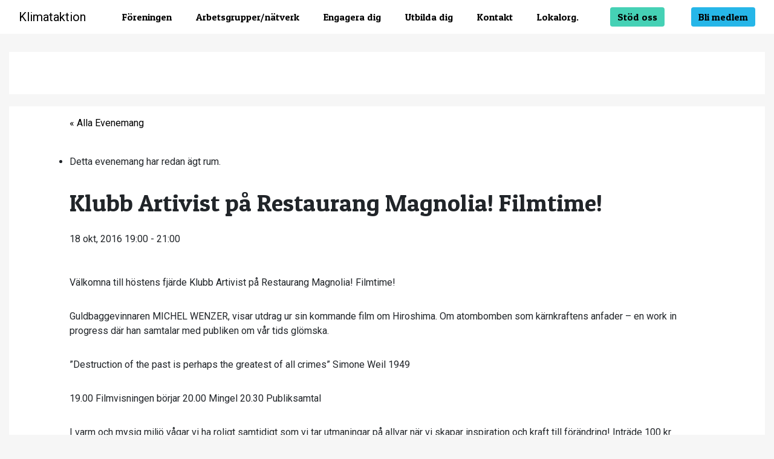

--- FILE ---
content_type: text/html; charset=UTF-8
request_url: https://klimataktion.se/event/klubb-artivist-pa-restaurang-magnolia-filmtime/
body_size: 16365
content:
<!DOCTYPE html>
<html lang="sv-SE" xmlns:fb="https://www.facebook.com/2008/fbml" xmlns:addthis="https://www.addthis.com/help/api-spec" >
<head>
	<meta charset="UTF-8">
	<meta name="viewport" content="width=device-width, initial-scale=1, shrink-to-fit=no">
	<link rel="profile" href="http://gmpg.org/xfn/11">
	<link rel='stylesheet' id='tribe-events-views-v2-bootstrap-datepicker-styles-css' href='https://klimataktion.se/wp-content/plugins/the-events-calendar/vendor/bootstrap-datepicker/css/bootstrap-datepicker.standalone.min.css?ver=6.15.11' type='text/css' media='all' />
<link rel='stylesheet' id='tec-variables-skeleton-css' href='https://klimataktion.se/wp-content/plugins/the-events-calendar/common/build/css/variables-skeleton.css?ver=6.9.10' type='text/css' media='all' />
<link rel='stylesheet' id='tribe-common-skeleton-style-css' href='https://klimataktion.se/wp-content/plugins/the-events-calendar/common/build/css/common-skeleton.css?ver=6.9.10' type='text/css' media='all' />
<link rel='stylesheet' id='tribe-tooltipster-css-css' href='https://klimataktion.se/wp-content/plugins/the-events-calendar/common/vendor/tooltipster/tooltipster.bundle.min.css?ver=6.9.10' type='text/css' media='all' />
<link rel='stylesheet' id='tribe-events-views-v2-skeleton-css' href='https://klimataktion.se/wp-content/plugins/the-events-calendar/build/css/views-skeleton.css?ver=6.15.11' type='text/css' media='all' />
<meta name='robots' content='index, follow, max-image-preview:large, max-snippet:-1, max-video-preview:-1' />
	<style>img:is([sizes="auto" i], [sizes^="auto," i]) { contain-intrinsic-size: 3000px 1500px }</style>
	
	<!-- This site is optimized with the Yoast SEO plugin v26.1.1 - https://yoast.com/wordpress/plugins/seo/ -->
	<title>Klubb Artivist på Restaurang Magnolia! Filmtime! - Klimataktion</title>
	<link rel="canonical" href="https://klimataktion.se/event/klubb-artivist-pa-restaurang-magnolia-filmtime/" />
	<meta property="og:locale" content="sv_SE" />
	<meta property="og:type" content="article" />
	<meta property="og:title" content="Klubb Artivist på Restaurang Magnolia! Filmtime! - Klimataktion" />
	<meta property="og:description" content="Välkomna till höstens fjärde Klubb Artivist på Restaurang Magnolia! Filmtime! Guldbaggevinnaren MICHEL WENZER, visar utdrag ur sin kommande film om Hiroshima. Om atombomben som kärnkraftens anfader – en work in [...]Läs mer" />
	<meta property="og:url" content="https://klimataktion.se/event/klubb-artivist-pa-restaurang-magnolia-filmtime/" />
	<meta property="og:site_name" content="Klimataktion" />
	<meta property="article:modified_time" content="2016-10-19T10:39:22+00:00" />
	<meta name="twitter:card" content="summary_large_image" />
	<meta name="twitter:label1" content="Beräknad lästid" />
	<meta name="twitter:data1" content="1 minut" />
	<script type="application/ld+json" class="yoast-schema-graph">{"@context":"https://schema.org","@graph":[{"@type":"WebPage","@id":"https://klimataktion.se/event/klubb-artivist-pa-restaurang-magnolia-filmtime/","url":"https://klimataktion.se/event/klubb-artivist-pa-restaurang-magnolia-filmtime/","name":"Klubb Artivist på Restaurang Magnolia! Filmtime! - Klimataktion","isPartOf":{"@id":"https://klimataktion.se/#website"},"datePublished":"2016-10-14T13:00:11+00:00","dateModified":"2016-10-19T10:39:22+00:00","breadcrumb":{"@id":"https://klimataktion.se/event/klubb-artivist-pa-restaurang-magnolia-filmtime/#breadcrumb"},"inLanguage":"sv-SE","potentialAction":[{"@type":"ReadAction","target":["https://klimataktion.se/event/klubb-artivist-pa-restaurang-magnolia-filmtime/"]}]},{"@type":"BreadcrumbList","@id":"https://klimataktion.se/event/klubb-artivist-pa-restaurang-magnolia-filmtime/#breadcrumb","itemListElement":[{"@type":"ListItem","position":1,"name":"Hem","item":"https://klimataktion.se/"},{"@type":"ListItem","position":2,"name":"Evenemang","item":"https://klimataktion.se/events/"},{"@type":"ListItem","position":3,"name":"Klubb Artivist på Restaurang Magnolia! Filmtime!"}]},{"@type":"WebSite","@id":"https://klimataktion.se/#website","url":"https://klimataktion.se/","name":"Klimataktion","description":"En folkrörelse för klimatet","publisher":{"@id":"https://klimataktion.se/#organization"},"potentialAction":[{"@type":"SearchAction","target":{"@type":"EntryPoint","urlTemplate":"https://klimataktion.se/?s={search_term_string}"},"query-input":{"@type":"PropertyValueSpecification","valueRequired":true,"valueName":"search_term_string"}}],"inLanguage":"sv-SE"},{"@type":"Organization","@id":"https://klimataktion.se/#organization","name":"Klimataktion","url":"https://klimataktion.se/","logo":{"@type":"ImageObject","inLanguage":"sv-SE","@id":"https://klimataktion.se/#/schema/logo/image/","url":"","contentUrl":"","caption":"Klimataktion"},"image":{"@id":"https://klimataktion.se/#/schema/logo/image/"}},{"@type":"Event","name":"Klubb Artivist på Restaurang Magnolia! Filmtime!","description":"<div class=\"at-above-post addthis_tool\" data-url=\"https://klimataktion.se/event/klubb-artivist-pa-restaurang-magnolia-filmtime/\"></div>Välkomna till höstens fjärde Klubb Artivist på Restaurang Magnolia! Filmtime! Guldbaggevinnaren MICHEL WENZER, visar utdrag ur sin kommande film om Hiroshima. Om atombomben som kärnkraftens anfader – en work in [...]<p><a class=\"btn btn-secondary understrap-read-more-link\" href=\"https://klimataktion.se/event/klubb-artivist-pa-restaurang-magnolia-filmtime/\">Läs mer</a></p><!-- AddThis Advanced Settings above via filter on wp_trim_excerpt --><!-- AddThis Advanced Settings below via filter on wp_trim_excerpt --><!-- AddThis Advanced Settings generic via filter on wp_trim_excerpt --><!-- AddThis Share Buttons above via filter on wp_trim_excerpt --><!-- AddThis Share Buttons below via filter on wp_trim_excerpt --><div class=\"at-below-post addthis_tool\" data-url=\"https://klimataktion.se/event/klubb-artivist-pa-restaurang-magnolia-filmtime/\"></div><!-- AddThis Share Buttons generic via filter on wp_trim_excerpt -->","url":"https://klimataktion.se/event/klubb-artivist-pa-restaurang-magnolia-filmtime/","eventAttendanceMode":"https://schema.org/OfflineEventAttendanceMode","eventStatus":"https://schema.org/EventScheduled","startDate":"2016-10-18T19:00:00+02:00","endDate":"2016-10-18T21:00:00+02:00","location":{"@type":"Place","name":"Magnolian restaurang","description":"<div class=\"at-above-post addthis_tool\" data-url=\"https://klimataktion.se/event/klubb-artivist-pa-restaurang-magnolia-filmtime/\"></div> [...]<p><a class=\"btn btn-secondary understrap-read-more-link\" href=\"https://klimataktion.se/event/klubb-artivist-pa-restaurang-magnolia-filmtime/\">Läs mer</a></p><!-- AddThis Advanced Settings above via filter on wp_trim_excerpt --><!-- AddThis Advanced Settings below via filter on wp_trim_excerpt --><!-- AddThis Advanced Settings generic via filter on wp_trim_excerpt --><!-- AddThis Share Buttons above via filter on wp_trim_excerpt --><!-- AddThis Share Buttons below via filter on wp_trim_excerpt --><div class=\"at-below-post addthis_tool\" data-url=\"https://klimataktion.se/event/klubb-artivist-pa-restaurang-magnolia-filmtime/\"></div><!-- AddThis Share Buttons generic via filter on wp_trim_excerpt -->","url":"","address":{"@type":"PostalAddress","streetAddress":"Blecktornsgränd 9","addressLocality":"Stockholm","addressCountry":"Sverige"},"telephone":"","sameAs":""},"organizer":{"@type":"Person","name":"Klimataktion","description":"<div class=\"at-above-post addthis_tool\" data-url=\"https://klimataktion.se/event/klubb-artivist-pa-restaurang-magnolia-filmtime/\"></div> [...]<p><a class=\"btn btn-secondary understrap-read-more-link\" href=\"https://klimataktion.se/event/klubb-artivist-pa-restaurang-magnolia-filmtime/\">Läs mer</a></p><!-- AddThis Advanced Settings above via filter on wp_trim_excerpt --><!-- AddThis Advanced Settings below via filter on wp_trim_excerpt --><!-- AddThis Advanced Settings generic via filter on wp_trim_excerpt --><!-- AddThis Share Buttons above via filter on wp_trim_excerpt --><!-- AddThis Share Buttons below via filter on wp_trim_excerpt --><div class=\"at-below-post addthis_tool\" data-url=\"https://klimataktion.se/event/klubb-artivist-pa-restaurang-magnolia-filmtime/\"></div><!-- AddThis Share Buttons generic via filter on wp_trim_excerpt -->","url":"","telephone":"","email":""},"@id":"https://klimataktion.se/event/klubb-artivist-pa-restaurang-magnolia-filmtime/#event","mainEntityOfPage":{"@id":"https://klimataktion.se/event/klubb-artivist-pa-restaurang-magnolia-filmtime/"}}]}</script>
	<!-- / Yoast SEO plugin. -->


<link rel='dns-prefetch' href='//s7.addthis.com' />
<link rel='dns-prefetch' href='//fonts.googleapis.com' />
<link rel="alternate" type="application/rss+xml" title="Klimataktion &raquo; Webbflöde" href="https://klimataktion.se/feed/" />
<link rel="alternate" type="application/rss+xml" title="Klimataktion &raquo; Kommentarsflöde" href="https://klimataktion.se/comments/feed/" />
<link rel="alternate" type="text/calendar" title="Klimataktion &raquo; iCal-flöde" href="https://klimataktion.se/events/?ical=1" />
<link rel="alternate" type="application/rss+xml" title="Klimataktion &raquo; Kommentarsflöde för Klubb Artivist på Restaurang Magnolia! Filmtime!" href="https://klimataktion.se/event/klubb-artivist-pa-restaurang-magnolia-filmtime/feed/" />
<script type="text/javascript">
/* <![CDATA[ */
window._wpemojiSettings = {"baseUrl":"https:\/\/s.w.org\/images\/core\/emoji\/16.0.1\/72x72\/","ext":".png","svgUrl":"https:\/\/s.w.org\/images\/core\/emoji\/16.0.1\/svg\/","svgExt":".svg","source":{"concatemoji":"https:\/\/klimataktion.se\/wp-includes\/js\/wp-emoji-release.min.js?ver=6.8.3"}};
/*! This file is auto-generated */
!function(s,n){var o,i,e;function c(e){try{var t={supportTests:e,timestamp:(new Date).valueOf()};sessionStorage.setItem(o,JSON.stringify(t))}catch(e){}}function p(e,t,n){e.clearRect(0,0,e.canvas.width,e.canvas.height),e.fillText(t,0,0);var t=new Uint32Array(e.getImageData(0,0,e.canvas.width,e.canvas.height).data),a=(e.clearRect(0,0,e.canvas.width,e.canvas.height),e.fillText(n,0,0),new Uint32Array(e.getImageData(0,0,e.canvas.width,e.canvas.height).data));return t.every(function(e,t){return e===a[t]})}function u(e,t){e.clearRect(0,0,e.canvas.width,e.canvas.height),e.fillText(t,0,0);for(var n=e.getImageData(16,16,1,1),a=0;a<n.data.length;a++)if(0!==n.data[a])return!1;return!0}function f(e,t,n,a){switch(t){case"flag":return n(e,"\ud83c\udff3\ufe0f\u200d\u26a7\ufe0f","\ud83c\udff3\ufe0f\u200b\u26a7\ufe0f")?!1:!n(e,"\ud83c\udde8\ud83c\uddf6","\ud83c\udde8\u200b\ud83c\uddf6")&&!n(e,"\ud83c\udff4\udb40\udc67\udb40\udc62\udb40\udc65\udb40\udc6e\udb40\udc67\udb40\udc7f","\ud83c\udff4\u200b\udb40\udc67\u200b\udb40\udc62\u200b\udb40\udc65\u200b\udb40\udc6e\u200b\udb40\udc67\u200b\udb40\udc7f");case"emoji":return!a(e,"\ud83e\udedf")}return!1}function g(e,t,n,a){var r="undefined"!=typeof WorkerGlobalScope&&self instanceof WorkerGlobalScope?new OffscreenCanvas(300,150):s.createElement("canvas"),o=r.getContext("2d",{willReadFrequently:!0}),i=(o.textBaseline="top",o.font="600 32px Arial",{});return e.forEach(function(e){i[e]=t(o,e,n,a)}),i}function t(e){var t=s.createElement("script");t.src=e,t.defer=!0,s.head.appendChild(t)}"undefined"!=typeof Promise&&(o="wpEmojiSettingsSupports",i=["flag","emoji"],n.supports={everything:!0,everythingExceptFlag:!0},e=new Promise(function(e){s.addEventListener("DOMContentLoaded",e,{once:!0})}),new Promise(function(t){var n=function(){try{var e=JSON.parse(sessionStorage.getItem(o));if("object"==typeof e&&"number"==typeof e.timestamp&&(new Date).valueOf()<e.timestamp+604800&&"object"==typeof e.supportTests)return e.supportTests}catch(e){}return null}();if(!n){if("undefined"!=typeof Worker&&"undefined"!=typeof OffscreenCanvas&&"undefined"!=typeof URL&&URL.createObjectURL&&"undefined"!=typeof Blob)try{var e="postMessage("+g.toString()+"("+[JSON.stringify(i),f.toString(),p.toString(),u.toString()].join(",")+"));",a=new Blob([e],{type:"text/javascript"}),r=new Worker(URL.createObjectURL(a),{name:"wpTestEmojiSupports"});return void(r.onmessage=function(e){c(n=e.data),r.terminate(),t(n)})}catch(e){}c(n=g(i,f,p,u))}t(n)}).then(function(e){for(var t in e)n.supports[t]=e[t],n.supports.everything=n.supports.everything&&n.supports[t],"flag"!==t&&(n.supports.everythingExceptFlag=n.supports.everythingExceptFlag&&n.supports[t]);n.supports.everythingExceptFlag=n.supports.everythingExceptFlag&&!n.supports.flag,n.DOMReady=!1,n.readyCallback=function(){n.DOMReady=!0}}).then(function(){return e}).then(function(){var e;n.supports.everything||(n.readyCallback(),(e=n.source||{}).concatemoji?t(e.concatemoji):e.wpemoji&&e.twemoji&&(t(e.twemoji),t(e.wpemoji)))}))}((window,document),window._wpemojiSettings);
/* ]]> */
</script>
<link rel='stylesheet' id='tribe-events-v2-single-skeleton-css' href='https://klimataktion.se/wp-content/plugins/the-events-calendar/build/css/tribe-events-single-skeleton.css?ver=6.15.11' type='text/css' media='all' />
<style id='wp-emoji-styles-inline-css' type='text/css'>

	img.wp-smiley, img.emoji {
		display: inline !important;
		border: none !important;
		box-shadow: none !important;
		height: 1em !important;
		width: 1em !important;
		margin: 0 0.07em !important;
		vertical-align: -0.1em !important;
		background: none !important;
		padding: 0 !important;
	}
</style>
<link rel='stylesheet' id='wp-block-library-css' href='https://klimataktion.se/wp-includes/css/dist/block-library/style.min.css?ver=6.8.3' type='text/css' media='all' />
<style id='classic-theme-styles-inline-css' type='text/css'>
/*! This file is auto-generated */
.wp-block-button__link{color:#fff;background-color:#32373c;border-radius:9999px;box-shadow:none;text-decoration:none;padding:calc(.667em + 2px) calc(1.333em + 2px);font-size:1.125em}.wp-block-file__button{background:#32373c;color:#fff;text-decoration:none}
</style>
<style id='global-styles-inline-css' type='text/css'>
:root{--wp--preset--aspect-ratio--square: 1;--wp--preset--aspect-ratio--4-3: 4/3;--wp--preset--aspect-ratio--3-4: 3/4;--wp--preset--aspect-ratio--3-2: 3/2;--wp--preset--aspect-ratio--2-3: 2/3;--wp--preset--aspect-ratio--16-9: 16/9;--wp--preset--aspect-ratio--9-16: 9/16;--wp--preset--color--black: #000000;--wp--preset--color--cyan-bluish-gray: #abb8c3;--wp--preset--color--white: #ffffff;--wp--preset--color--pale-pink: #f78da7;--wp--preset--color--vivid-red: #cf2e2e;--wp--preset--color--luminous-vivid-orange: #ff6900;--wp--preset--color--luminous-vivid-amber: #fcb900;--wp--preset--color--light-green-cyan: #7bdcb5;--wp--preset--color--vivid-green-cyan: #00d084;--wp--preset--color--pale-cyan-blue: #8ed1fc;--wp--preset--color--vivid-cyan-blue: #0693e3;--wp--preset--color--vivid-purple: #9b51e0;--wp--preset--gradient--vivid-cyan-blue-to-vivid-purple: linear-gradient(135deg,rgba(6,147,227,1) 0%,rgb(155,81,224) 100%);--wp--preset--gradient--light-green-cyan-to-vivid-green-cyan: linear-gradient(135deg,rgb(122,220,180) 0%,rgb(0,208,130) 100%);--wp--preset--gradient--luminous-vivid-amber-to-luminous-vivid-orange: linear-gradient(135deg,rgba(252,185,0,1) 0%,rgba(255,105,0,1) 100%);--wp--preset--gradient--luminous-vivid-orange-to-vivid-red: linear-gradient(135deg,rgba(255,105,0,1) 0%,rgb(207,46,46) 100%);--wp--preset--gradient--very-light-gray-to-cyan-bluish-gray: linear-gradient(135deg,rgb(238,238,238) 0%,rgb(169,184,195) 100%);--wp--preset--gradient--cool-to-warm-spectrum: linear-gradient(135deg,rgb(74,234,220) 0%,rgb(151,120,209) 20%,rgb(207,42,186) 40%,rgb(238,44,130) 60%,rgb(251,105,98) 80%,rgb(254,248,76) 100%);--wp--preset--gradient--blush-light-purple: linear-gradient(135deg,rgb(255,206,236) 0%,rgb(152,150,240) 100%);--wp--preset--gradient--blush-bordeaux: linear-gradient(135deg,rgb(254,205,165) 0%,rgb(254,45,45) 50%,rgb(107,0,62) 100%);--wp--preset--gradient--luminous-dusk: linear-gradient(135deg,rgb(255,203,112) 0%,rgb(199,81,192) 50%,rgb(65,88,208) 100%);--wp--preset--gradient--pale-ocean: linear-gradient(135deg,rgb(255,245,203) 0%,rgb(182,227,212) 50%,rgb(51,167,181) 100%);--wp--preset--gradient--electric-grass: linear-gradient(135deg,rgb(202,248,128) 0%,rgb(113,206,126) 100%);--wp--preset--gradient--midnight: linear-gradient(135deg,rgb(2,3,129) 0%,rgb(40,116,252) 100%);--wp--preset--font-size--small: 13px;--wp--preset--font-size--medium: 20px;--wp--preset--font-size--large: 36px;--wp--preset--font-size--x-large: 42px;--wp--preset--spacing--20: 0.44rem;--wp--preset--spacing--30: 0.67rem;--wp--preset--spacing--40: 1rem;--wp--preset--spacing--50: 1.5rem;--wp--preset--spacing--60: 2.25rem;--wp--preset--spacing--70: 3.38rem;--wp--preset--spacing--80: 5.06rem;--wp--preset--shadow--natural: 6px 6px 9px rgba(0, 0, 0, 0.2);--wp--preset--shadow--deep: 12px 12px 50px rgba(0, 0, 0, 0.4);--wp--preset--shadow--sharp: 6px 6px 0px rgba(0, 0, 0, 0.2);--wp--preset--shadow--outlined: 6px 6px 0px -3px rgba(255, 255, 255, 1), 6px 6px rgba(0, 0, 0, 1);--wp--preset--shadow--crisp: 6px 6px 0px rgba(0, 0, 0, 1);}:where(.is-layout-flex){gap: 0.5em;}:where(.is-layout-grid){gap: 0.5em;}body .is-layout-flex{display: flex;}.is-layout-flex{flex-wrap: wrap;align-items: center;}.is-layout-flex > :is(*, div){margin: 0;}body .is-layout-grid{display: grid;}.is-layout-grid > :is(*, div){margin: 0;}:where(.wp-block-columns.is-layout-flex){gap: 2em;}:where(.wp-block-columns.is-layout-grid){gap: 2em;}:where(.wp-block-post-template.is-layout-flex){gap: 1.25em;}:where(.wp-block-post-template.is-layout-grid){gap: 1.25em;}.has-black-color{color: var(--wp--preset--color--black) !important;}.has-cyan-bluish-gray-color{color: var(--wp--preset--color--cyan-bluish-gray) !important;}.has-white-color{color: var(--wp--preset--color--white) !important;}.has-pale-pink-color{color: var(--wp--preset--color--pale-pink) !important;}.has-vivid-red-color{color: var(--wp--preset--color--vivid-red) !important;}.has-luminous-vivid-orange-color{color: var(--wp--preset--color--luminous-vivid-orange) !important;}.has-luminous-vivid-amber-color{color: var(--wp--preset--color--luminous-vivid-amber) !important;}.has-light-green-cyan-color{color: var(--wp--preset--color--light-green-cyan) !important;}.has-vivid-green-cyan-color{color: var(--wp--preset--color--vivid-green-cyan) !important;}.has-pale-cyan-blue-color{color: var(--wp--preset--color--pale-cyan-blue) !important;}.has-vivid-cyan-blue-color{color: var(--wp--preset--color--vivid-cyan-blue) !important;}.has-vivid-purple-color{color: var(--wp--preset--color--vivid-purple) !important;}.has-black-background-color{background-color: var(--wp--preset--color--black) !important;}.has-cyan-bluish-gray-background-color{background-color: var(--wp--preset--color--cyan-bluish-gray) !important;}.has-white-background-color{background-color: var(--wp--preset--color--white) !important;}.has-pale-pink-background-color{background-color: var(--wp--preset--color--pale-pink) !important;}.has-vivid-red-background-color{background-color: var(--wp--preset--color--vivid-red) !important;}.has-luminous-vivid-orange-background-color{background-color: var(--wp--preset--color--luminous-vivid-orange) !important;}.has-luminous-vivid-amber-background-color{background-color: var(--wp--preset--color--luminous-vivid-amber) !important;}.has-light-green-cyan-background-color{background-color: var(--wp--preset--color--light-green-cyan) !important;}.has-vivid-green-cyan-background-color{background-color: var(--wp--preset--color--vivid-green-cyan) !important;}.has-pale-cyan-blue-background-color{background-color: var(--wp--preset--color--pale-cyan-blue) !important;}.has-vivid-cyan-blue-background-color{background-color: var(--wp--preset--color--vivid-cyan-blue) !important;}.has-vivid-purple-background-color{background-color: var(--wp--preset--color--vivid-purple) !important;}.has-black-border-color{border-color: var(--wp--preset--color--black) !important;}.has-cyan-bluish-gray-border-color{border-color: var(--wp--preset--color--cyan-bluish-gray) !important;}.has-white-border-color{border-color: var(--wp--preset--color--white) !important;}.has-pale-pink-border-color{border-color: var(--wp--preset--color--pale-pink) !important;}.has-vivid-red-border-color{border-color: var(--wp--preset--color--vivid-red) !important;}.has-luminous-vivid-orange-border-color{border-color: var(--wp--preset--color--luminous-vivid-orange) !important;}.has-luminous-vivid-amber-border-color{border-color: var(--wp--preset--color--luminous-vivid-amber) !important;}.has-light-green-cyan-border-color{border-color: var(--wp--preset--color--light-green-cyan) !important;}.has-vivid-green-cyan-border-color{border-color: var(--wp--preset--color--vivid-green-cyan) !important;}.has-pale-cyan-blue-border-color{border-color: var(--wp--preset--color--pale-cyan-blue) !important;}.has-vivid-cyan-blue-border-color{border-color: var(--wp--preset--color--vivid-cyan-blue) !important;}.has-vivid-purple-border-color{border-color: var(--wp--preset--color--vivid-purple) !important;}.has-vivid-cyan-blue-to-vivid-purple-gradient-background{background: var(--wp--preset--gradient--vivid-cyan-blue-to-vivid-purple) !important;}.has-light-green-cyan-to-vivid-green-cyan-gradient-background{background: var(--wp--preset--gradient--light-green-cyan-to-vivid-green-cyan) !important;}.has-luminous-vivid-amber-to-luminous-vivid-orange-gradient-background{background: var(--wp--preset--gradient--luminous-vivid-amber-to-luminous-vivid-orange) !important;}.has-luminous-vivid-orange-to-vivid-red-gradient-background{background: var(--wp--preset--gradient--luminous-vivid-orange-to-vivid-red) !important;}.has-very-light-gray-to-cyan-bluish-gray-gradient-background{background: var(--wp--preset--gradient--very-light-gray-to-cyan-bluish-gray) !important;}.has-cool-to-warm-spectrum-gradient-background{background: var(--wp--preset--gradient--cool-to-warm-spectrum) !important;}.has-blush-light-purple-gradient-background{background: var(--wp--preset--gradient--blush-light-purple) !important;}.has-blush-bordeaux-gradient-background{background: var(--wp--preset--gradient--blush-bordeaux) !important;}.has-luminous-dusk-gradient-background{background: var(--wp--preset--gradient--luminous-dusk) !important;}.has-pale-ocean-gradient-background{background: var(--wp--preset--gradient--pale-ocean) !important;}.has-electric-grass-gradient-background{background: var(--wp--preset--gradient--electric-grass) !important;}.has-midnight-gradient-background{background: var(--wp--preset--gradient--midnight) !important;}.has-small-font-size{font-size: var(--wp--preset--font-size--small) !important;}.has-medium-font-size{font-size: var(--wp--preset--font-size--medium) !important;}.has-large-font-size{font-size: var(--wp--preset--font-size--large) !important;}.has-x-large-font-size{font-size: var(--wp--preset--font-size--x-large) !important;}
:where(.wp-block-post-template.is-layout-flex){gap: 1.25em;}:where(.wp-block-post-template.is-layout-grid){gap: 1.25em;}
:where(.wp-block-columns.is-layout-flex){gap: 2em;}:where(.wp-block-columns.is-layout-grid){gap: 2em;}
:root :where(.wp-block-pullquote){font-size: 1.5em;line-height: 1.6;}
</style>
<link rel='stylesheet' id='understrap-fonts-css' href='https://fonts.googleapis.com/css?family=Patua+One%7CRoboto%3A400%2C700&#038;ver=6.8.3' type='text/css' media='all' />
<link rel='stylesheet' id='understrap-styles-css' href='https://klimataktion.se/wp-content/themes/klimataktion/css/theme.min.css?ver=0.9.1.1656928398' type='text/css' media='all' />
<link rel='stylesheet' id='addthis_all_pages-css' href='https://klimataktion.se/wp-content/plugins/addthis/frontend/build/addthis_wordpress_public.min.css?ver=6.8.3' type='text/css' media='all' />
<script type="text/javascript" src="https://klimataktion.se/wp-includes/js/jquery/jquery.min.js?ver=3.7.1" id="jquery-core-js"></script>
<script type="text/javascript" src="https://klimataktion.se/wp-includes/js/jquery/jquery-migrate.min.js?ver=3.4.1" id="jquery-migrate-js"></script>
<script type="text/javascript" src="https://klimataktion.se/wp-content/plugins/the-events-calendar/common/build/js/tribe-common.js?ver=9c44e11f3503a33e9540" id="tribe-common-js"></script>
<script type="text/javascript" src="https://klimataktion.se/wp-content/plugins/the-events-calendar/build/js/views/breakpoints.js?ver=4208de2df2852e0b91ec" id="tribe-events-views-v2-breakpoints-js"></script>
<script type="text/javascript" src="https://klimataktion.se/wp-content/themes/klimataktion/js/custom.js?ver=6.8.3" id="custom-js"></script>
<link rel="https://api.w.org/" href="https://klimataktion.se/wp-json/" /><link rel="alternate" title="JSON" type="application/json" href="https://klimataktion.se/wp-json/wp/v2/tribe_events/12388" /><link rel="EditURI" type="application/rsd+xml" title="RSD" href="https://klimataktion.se/xmlrpc.php?rsd" />
<meta name="generator" content="WordPress 6.8.3" />
<link rel='shortlink' href='https://klimataktion.se/?p=12388' />
<link rel="alternate" title="oEmbed (JSON)" type="application/json+oembed" href="https://klimataktion.se/wp-json/oembed/1.0/embed?url=https%3A%2F%2Fklimataktion.se%2Fevent%2Fklubb-artivist-pa-restaurang-magnolia-filmtime%2F" />
<link rel="alternate" title="oEmbed (XML)" type="text/xml+oembed" href="https://klimataktion.se/wp-json/oembed/1.0/embed?url=https%3A%2F%2Fklimataktion.se%2Fevent%2Fklubb-artivist-pa-restaurang-magnolia-filmtime%2F&#038;format=xml" />
<meta name="tec-api-version" content="v1"><meta name="tec-api-origin" content="https://klimataktion.se"><link rel="alternate" href="https://klimataktion.se/wp-json/tribe/events/v1/events/12388" /><meta name="mobile-web-app-capable" content="yes">
<meta name="apple-mobile-web-app-capable" content="yes">
<meta name="apple-mobile-web-app-title" content="Klimataktion - En folkrörelse för klimatet">
		<style type="text/css" id="wp-custom-css">
			/*
Welcome to Custom CSS!

CSS (Cascading Style Sheets) is a kind of code that tells the browser how
to render a web page. You may delete these comments and get started with
your customizations.

By default, your stylesheet will be loaded after the theme stylesheets,
which means that your rules can take precedence and override the theme CSS
rules. Just write here what you want to change, you don't need to copy all
your theme's stylesheet content.
*/
.single-tribe_events .tribe-events-event-image {
	display: none !important;
}

/*.page a {
	color: #26b6e8;
}

.page-template-ki-page .work-smart .card .card-img-overlay {
    background-color: transparent;
}

.page-template-ki-page .work-smart .card  {
    margin-bottom: 30px;
}

.page-template-ki-page .work-smart .card h3  {
    font-size:1.5rem;
}

.page-template-tip-page .entry-content {
	background-color: #f6f6f6;
	padding: 0;
}

.page-template-tip-page .entry-content .tip-content {
	background-color: #fff;
	/*padding: 0 100px 70px;*/
	/*padding: 0 0 30px;
	margin-bottom: 30px;
}

.page-template-tip-page .entry-content .tip-content p, .page-template-tip-page .entry-content .tip-content ul {
 padding-left: 100px;
 padding-right: 100px;
list-style-position: inside;
}


.page-template-tip-page .entry-content .tip-content img {
 padding-left: 100px;
}

@media (max-width: 1199px) {
.page-template-tip-page .entry-content .tip-content img {    		
	padding-left: 0;
	padding-right: 0;
}
}

.tip-previous p, .tip-next p {
  text-align: center;
}

.page-template-tip-page .entry-content .tip-previous a, .page-template-tip-page .entry-content .tip-next a {
	color: #000;
  font-weight: bold;
}

.tip-previous p:before {
	font-family: FontAwesome;
  content: "\f104";
	font-size: 18px;
  font-weight: bold;
  padding-right: 5px;
  padding-left: 5px;
	text-rendering: auto;
  -webkit-font-smoothing: antialiased;
  -moz-osx-font-smoothing: grayscale;
}

.tip-next p:after {
	font-family: FontAwesome;
  content: "\f105";
	font-size: 18px;
  font-weight: bold;
  padding-right: 5px;
  padding-left: 5px;
	text-rendering: auto;
  -webkit-font-smoothing: antialiased;
  -moz-osx-font-smoothing: grayscale;
}*/

@media (min-width: 782px) {
.wp-block-column.tip-next:not(:first-child) {
    /*margin-left: 3em;*/
}
}

.tip-previous a:before {
	font-family: FontAwesome;
  content: "\f104";
	font-size: 18px;
  font-weight: bold;
  padding-right: 5px;
  padding-left: 5px;
	text-rendering: auto;
  -webkit-font-smoothing: antialiased;
  -moz-osx-font-smoothing: grayscale;
}

.tip-next a:after {
	font-family: FontAwesome;
  content: "\f105";
	font-size: 18px;
  font-weight: bold;
  padding-right: 5px;
  padding-left: 5px;
	text-rendering: auto;
  -webkit-font-smoothing: antialiased;
  -moz-osx-font-smoothing: grayscale;
}


.tip-previous p:before {
  content: "";
}

.tip-next p:after {
  content: "";
}

@media (min-width: 1200px) {
	.page-template-tip-page .entry-content .tip-content, .page-template-tip-page .entry-header  {
    padding-left: 160px;
    padding-right: 160px;
}
	
		.page-template-tip-page .entry-content .tip-content {
    padding-left: 160px;
    padding-right: 160px;
}

}

@media (min-width: 768px) and (max-width: 1300px) {

.page-template-ki-page .work-smart .col-lg .card h3.card-title a { 
  font-size: 1.3rem;
}

.page-template-ki-page .work-smart .col-lg {
  padding-right: 8px;
 padding-left: 8px; 
}

.page-template-ki-page .work-smart .col-lg .card {
  margin-bottom: 16px;
}
	
}

.page-template-ki-page #wrapper-hero {
	display: none;
}

h3.tribe-events-widget-events-list__event-title {
	font-family: "Roboto",sans-serif;
	font-weight: bold;
	font-size: 1.2rem;
}

.tribe-common h2.tribe-events-widget-events-list__header-title {
	font-family: "Patua One",cursive;
	font-weight: 500;
	font-size: 1.75rem;
	padding-top: 30px;
	line-height: 1.2;
}

#text-14 {
	line-height: 0;
}

.tribe-common .tribe-events-widget-events-list__event-date-tag, .tribe-common article.tribe-events-widget-events-list__event {
	padding:15px;
	padding-top: 25px; 
  padding-bottom: 25px;
	background-color:#fff;
}

div.tribe-common-g-row.tribe-events-widget-events-list__event-row {
	margin-bottom: 0;
}

.tribe-common header.tribe-events-widget-events-list__header {
	margin-bottom: 2rem;
}

.tribe-common button {
	color: #fff;
	background-color: #000;
	border-color: #000;
  font-weight: 400;
  text-align: center;
	vertical-align: middle;
	user-select: none;
	border: 1px solid transparent;
  padding-top: 0.375rem;
	padding-bottom: 0.375rem;
  padding-right: 0.75rem;
  padding-left: 0.75rem;
  font-size: 1rem;
  line-height: 1.5;
  border-radius: 0.25rem;
  transition: color .15s ease-in-out,background-   color .15s ease-in-out,border-color .15s ease-   in-out,box-shadow .15s ease-in-out;
}

.tribe-events .tribe-common-c-btn.tribe-events-c-search__button {
	height: 100%;
	border-radius: 0;
	margin-left: -1px;
}

.tribe-events .tribe-events-c-view-selector__list-item-text {
    display: none;
}

.page .tribe-events a.tribe-events-c-top-bar__nav-link {
  color: #000;
}

.tribe-events-single .tribe-events-sub-nav {
	padding-left: 0 !important;
}

.tribe-events-nav-previous, .tribe-events-nav-next {    
list-style-type: none;
}

.tribe-events-sub-nav .tribe-events-nav-previous a:before, .tribe-events .tribe-events-c-nav__prev:before {
	font-family: FontAwesome;
 content: "\f104";
font-size: 18px;
 font-weight: bold;
 padding-right: 5px;
  padding-left: 5px;
 text-rendering: auto;
	  -webkit-font-smoothing: antialiased;
  -moz-osx-font-smoothing: grayscale;
}


.tribe-events-single .tribe-events-sub-nav .tribe-events-nav-next a:after, .tribe-events .tribe-events-c-nav__next:after {
	font-family: FontAwesome;
 content: "\f105";
font-size: 18px;
 font-weight: bold;
 padding-right: 5px;
  padding-left: 5px;
 text-rendering: auto;
	  -webkit-font-smoothing: antialiased;
  -moz-osx-font-smoothing: grayscale;
}

.tribe-events .tribe-events-c-nav__next, .tribe-events .tribe-events-c-nav__prev {
	color: #000;
}

.tribe-events .tribe-events-c-top-bar__datepicker-button {
	  color: #000;
	  background: none;    
    border: none;
}

button.tribe-events-c-nav__next {
	 	color: #000;
	  background: none;    
    border: none;
}

.tribe-common--breakpoint-medium.tribe-events .tribe-events-c-top-bar__nav,.tribe-common--breakpoint-medium.tribe-events .tribe-events-c-top-bar__today-button {
 display: none !important;
}

.navbar-expand-lg .navbar-nav>li:nth-child(7)>a {
	background-color: #45d1b5;
	padding: 0.275rem 0.75rem;
  border-radius: 0.25rem;
  margin-top: 0.225rem;
	margin-left: 2.75rem;
}

@media screen and (max-width: 991px) {
	.navbar-expand-lg .navbar-nav>li:nth-child(7) {
    margin-top: 1rem;
    margin-bottom: 10px;
	}
	.navbar-expand-lg .navbar-nav>li:nth-child(7)>a {
    display: inline;
    margin-left: 15px;
}
}





		</style>
		</head>

<body class="wp-singular tribe_events-template-default single single-tribe_events postid-12388 wp-embed-responsive wp-theme-klimataktion tribe-no-js page-template-klimataktion tribe-filter-live metaslider-plugin group-blog events-single tribe-events-style-skeleton">

<div class="site" id="page">

	<!-- ******************* The Navbar Area ******************* -->
	<div id="wrapper-navbar" itemscope itemtype="http://schema.org/WebSite">

		<a class="skip-link sr-only sr-only-focusable" href="#content">Hoppa till innehållet</a>

		<nav class="navbar navbar-expand-lg navbar-light bg-secondary">

					<div class="container">
		
					<!-- Your site title as branding in the menu -->
					
						
							<a class="navbar-brand" rel="home" href="https://klimataktion.se/" title="Klimataktion" itemprop="url">Klimataktion</a>

						

					<!-- end custom logo -->

				<button class="navbar-toggler" type="button" data-toggle="collapse" data-target="#navbarNavDropdown" aria-controls="navbarNavDropdown" aria-expanded="false" aria-label="Toggle navigation">
					<span class="navbar-toggler-icon"></span>
				</button>

				<!-- The WordPress Menu goes here -->
				<div id="navbarNavDropdown" class="collapse navbar-collapse"><ul id="main-menu" class="navbar-nav ml-auto"><li itemscope="itemscope" itemtype="https://www.schema.org/SiteNavigationElement" id="menu-item-15392" class="menu-item menu-item-type-post_type menu-item-object-page menu-item-has-children dropdown menu-item-15392 nav-item"><a title="Föreningen" href="#" data-toggle="dropdown" aria-haspopup="true" aria-expanded="false" class="dropdown-toggle nav-link" id="menu-item-dropdown-15392">Föreningen</a>
<ul class="dropdown-menu" aria-labelledby="menu-item-dropdown-15392" role="menu">
	<li itemscope="itemscope" itemtype="https://www.schema.org/SiteNavigationElement" id="menu-item-15664" class="menu-item menu-item-type-post_type menu-item-object-page menu-item-15664 nav-item"><a title="Vi vill" href="https://klimataktion.se/foreningen/vi-vill/" class="dropdown-item">Vi vill</a></li>
	<li itemscope="itemscope" itemtype="https://www.schema.org/SiteNavigationElement" id="menu-item-18789" class="menu-item menu-item-type-post_type menu-item-object-page menu-item-18789 nav-item"><a title="Plattform" href="https://klimataktion.se/foreningen/plattform/" class="dropdown-item">Plattform</a></li>
	<li itemscope="itemscope" itemtype="https://www.schema.org/SiteNavigationElement" id="menu-item-15394" class="menu-item menu-item-type-post_type menu-item-object-page menu-item-15394 nav-item"><a title="Talespersoner" href="https://klimataktion.se/foreningen/talespersoner/" class="dropdown-item">Talespersoner</a></li>
	<li itemscope="itemscope" itemtype="https://www.schema.org/SiteNavigationElement" id="menu-item-15395" class="menu-item menu-item-type-post_type menu-item-object-page menu-item-15395 nav-item"><a title="Styrelse" href="https://klimataktion.se/foreningen/styrelse/" class="dropdown-item">Styrelse</a></li>
	<li itemscope="itemscope" itemtype="https://www.schema.org/SiteNavigationElement" id="menu-item-15396" class="menu-item menu-item-type-post_type menu-item-object-page menu-item-15396 nav-item"><a title="Årsmöte" href="https://klimataktion.se/foreningen/arsmote/" class="dropdown-item">Årsmöte</a></li>
	<li itemscope="itemscope" itemtype="https://www.schema.org/SiteNavigationElement" id="menu-item-18790" class="menu-item menu-item-type-post_type menu-item-object-page menu-item-18790 nav-item"><a title="Stadgar" href="https://klimataktion.se/foreningen/stadgar/" class="dropdown-item">Stadgar</a></li>
	<li itemscope="itemscope" itemtype="https://www.schema.org/SiteNavigationElement" id="menu-item-15643" class="menu-item menu-item-type-post_type menu-item-object-page menu-item-15643 nav-item"><a title="Vi samarbetar och stödjer" href="https://klimataktion.se/foreningen/samarbetar-och-stodjer/" class="dropdown-item">Vi samarbetar och stödjer</a></li>
	<li itemscope="itemscope" itemtype="https://www.schema.org/SiteNavigationElement" id="menu-item-20095" class="menu-item menu-item-type-post_type menu-item-object-page menu-item-20095 nav-item"><a title="Nyhetsbrev 2013-2021" href="https://klimataktion.se/foreningen/nyhetsbrev/" class="dropdown-item">Nyhetsbrev 2013-2021</a></li>
</ul>
</li>
<li itemscope="itemscope" itemtype="https://www.schema.org/SiteNavigationElement" id="menu-item-15641" class="menu-item menu-item-type-post_type menu-item-object-page menu-item-15641 nav-item"><a title="Arbetsgrupper/nätverk" href="https://klimataktion.se/arbetsgrupper/" class="nav-link">Arbetsgrupper/nätverk</a></li>
<li itemscope="itemscope" itemtype="https://www.schema.org/SiteNavigationElement" id="menu-item-19474" class="menu-item menu-item-type-post_type menu-item-object-page menu-item-19474 nav-item"><a title="Engagera dig" href="https://klimataktion.se/engagera-dig/" class="nav-link">Engagera dig</a></li>
<li itemscope="itemscope" itemtype="https://www.schema.org/SiteNavigationElement" id="menu-item-230" class="menu-item menu-item-type-post_type menu-item-object-page menu-item-has-children dropdown menu-item-230 nav-item"><a title="Utbilda dig" href="#" data-toggle="dropdown" aria-haspopup="true" aria-expanded="false" class="dropdown-toggle nav-link" id="menu-item-dropdown-230">Utbilda dig</a>
<ul class="dropdown-menu" aria-labelledby="menu-item-dropdown-230" role="menu">
	<li itemscope="itemscope" itemtype="https://www.schema.org/SiteNavigationElement" id="menu-item-26679" class="menu-item menu-item-type-post_type menu-item-object-page menu-item-26679 nav-item"><a title="Podden Klimatröster" href="https://klimataktion.se/utbildning/podden-klimatroster/" class="dropdown-item">Podden Klimatröster</a></li>
	<li itemscope="itemscope" itemtype="https://www.schema.org/SiteNavigationElement" id="menu-item-23393" class="menu-item menu-item-type-post_type menu-item-object-page menu-item-23393 nav-item"><a title="Klimataktions boktips" href="https://klimataktion.se/utbildning/klimataktions-boktips/" class="dropdown-item">Klimataktions boktips</a></li>
	<li itemscope="itemscope" itemtype="https://www.schema.org/SiteNavigationElement" id="menu-item-27658" class="menu-item menu-item-type-post_type menu-item-object-page menu-item-27658 nav-item"><a title="Positiva framtidsbilder" href="https://klimataktion.se/utbildning/tavling-om-positiva-framtidsbilder/" class="dropdown-item">Positiva framtidsbilder</a></li>
	<li itemscope="itemscope" itemtype="https://www.schema.org/SiteNavigationElement" id="menu-item-20840" class="menu-item menu-item-type-custom menu-item-object-custom menu-item-20840 nav-item"><a title="Föreläsningar på Youtube" href="https://www.youtube.com/playlist?list=PLCyj2JaZoWl6a2U0TgsYk-HUt1An1lm2p" class="dropdown-item">Föreläsningar på Youtube</a></li>
	<li itemscope="itemscope" itemtype="https://www.schema.org/SiteNavigationElement" id="menu-item-16829" class="menu-item menu-item-type-post_type menu-item-object-page menu-item-16829 nav-item"><a title="Carbon Literacy" href="https://klimataktion.se/utbildning/carbon-literacy/" class="dropdown-item">Carbon Literacy</a></li>
	<li itemscope="itemscope" itemtype="https://www.schema.org/SiteNavigationElement" id="menu-item-17838" class="menu-item menu-item-type-post_type menu-item-object-page menu-item-17838 nav-item"><a title="Klimatklok pension" href="https://klimataktion.se/utbildning/klimatklok-pension/" class="dropdown-item">Klimatklok pension</a></li>
	<li itemscope="itemscope" itemtype="https://www.schema.org/SiteNavigationElement" id="menu-item-24893" class="menu-item menu-item-type-post_type menu-item-object-page menu-item-24893 nav-item"><a title="Fråga &#038; svar" href="https://klimataktion.se/kontakt/fragor-och-svar/" class="dropdown-item">Fråga &#038; svar</a></li>
</ul>
</li>
<li itemscope="itemscope" itemtype="https://www.schema.org/SiteNavigationElement" id="menu-item-6665" class="menu-item menu-item-type-post_type menu-item-object-page menu-item-has-children dropdown menu-item-6665 nav-item"><a title="Kontakt" href="#" data-toggle="dropdown" aria-haspopup="true" aria-expanded="false" class="dropdown-toggle nav-link" id="menu-item-dropdown-6665">Kontakt</a>
<ul class="dropdown-menu" aria-labelledby="menu-item-dropdown-6665" role="menu">
	<li itemscope="itemscope" itemtype="https://www.schema.org/SiteNavigationElement" id="menu-item-15531" class="menu-item menu-item-type-post_type menu-item-object-page menu-item-15531 nav-item"><a title="Kontakta Klimataktion" href="https://klimataktion.se/kontakt/kontakt-2/" class="dropdown-item">Kontakta Klimataktion</a></li>
	<li itemscope="itemscope" itemtype="https://www.schema.org/SiteNavigationElement" id="menu-item-15426" class="menu-item menu-item-type-post_type menu-item-object-page menu-item-15426 nav-item"><a title="Material till hemsidan" href="https://klimataktion.se/kontakt/material-till-hemsidan/" class="dropdown-item">Material till hemsidan</a></li>
	<li itemscope="itemscope" itemtype="https://www.schema.org/SiteNavigationElement" id="menu-item-15632" class="menu-item menu-item-type-post_type menu-item-object-page menu-item-15632 nav-item"><a title="Press" href="https://klimataktion.se/press/" class="dropdown-item">Press</a></li>
</ul>
</li>
<li itemscope="itemscope" itemtype="https://www.schema.org/SiteNavigationElement" id="menu-item-983" class="menu-item menu-item-type-post_type menu-item-object-page menu-item-has-children dropdown menu-item-983 nav-item"><a title="Lokalorg." href="#" data-toggle="dropdown" aria-haspopup="true" aria-expanded="false" class="dropdown-toggle nav-link" id="menu-item-dropdown-983">Lokalorg.</a>
<ul class="dropdown-menu" aria-labelledby="menu-item-dropdown-983" role="menu">
	<li itemscope="itemscope" itemtype="https://www.schema.org/SiteNavigationElement" id="menu-item-8442" class="menu-item menu-item-type-post_type menu-item-object-page menu-item-8442 nav-item"><a title="Halmstad" href="https://klimataktion.se/lokalorganisationer-3/halmstad/" class="dropdown-item">Halmstad</a></li>
	<li itemscope="itemscope" itemtype="https://www.schema.org/SiteNavigationElement" id="menu-item-17914" class="menu-item menu-item-type-post_type menu-item-object-page menu-item-17914 nav-item"><a title="Kalmar" href="https://klimataktion.se/lokalorganisationer-3/kalmar/" class="dropdown-item">Kalmar</a></li>
	<li itemscope="itemscope" itemtype="https://www.schema.org/SiteNavigationElement" id="menu-item-21509" class="menu-item menu-item-type-post_type menu-item-object-page menu-item-21509 nav-item"><a title="Nyköping" href="https://klimataktion.se/lokalorganisationer-3/nykoping/" class="dropdown-item">Nyköping</a></li>
	<li itemscope="itemscope" itemtype="https://www.schema.org/SiteNavigationElement" id="menu-item-20638" class="menu-item menu-item-type-post_type menu-item-object-page menu-item-20638 nav-item"><a title="Skåne" href="https://klimataktion.se/lokalorganisationer-3/skane/" class="dropdown-item">Skåne</a></li>
	<li itemscope="itemscope" itemtype="https://www.schema.org/SiteNavigationElement" id="menu-item-25585" class="menu-item menu-item-type-post_type menu-item-object-page menu-item-25585 nav-item"><a title="Stockholm" href="https://klimataktion.se/lokalorganisationer-3/stockholm/" class="dropdown-item">Stockholm</a></li>
	<li itemscope="itemscope" itemtype="https://www.schema.org/SiteNavigationElement" id="menu-item-370" class="menu-item menu-item-type-post_type menu-item-object-page menu-item-370 nav-item"><a title="Sundsvall" href="https://klimataktion.se/lokalorganisationer-3/sundsvall/" class="dropdown-item">Sundsvall</a></li>
	<li itemscope="itemscope" itemtype="https://www.schema.org/SiteNavigationElement" id="menu-item-374" class="menu-item menu-item-type-post_type menu-item-object-page menu-item-374 nav-item"><a title="Uppsala" href="https://klimataktion.se/lokalorganisationer-3/uppsala/" class="dropdown-item">Uppsala</a></li>
	<li itemscope="itemscope" itemtype="https://www.schema.org/SiteNavigationElement" id="menu-item-17155" class="menu-item menu-item-type-post_type menu-item-object-page menu-item-17155 nav-item"><a title="Starta lokalorganisation" href="https://klimataktion.se/lokalorganisationer-3/starta-lokalorganisation/" class="dropdown-item">Starta lokalorganisation</a></li>
	<li itemscope="itemscope" itemtype="https://www.schema.org/SiteNavigationElement" id="menu-item-18786" class="menu-item menu-item-type-post_type menu-item-object-page menu-item-18786 nav-item"><a title="Värva medlemmar" href="https://klimataktion.se/?page_id=9006" class="dropdown-item">Värva medlemmar</a></li>
	<li itemscope="itemscope" itemtype="https://www.schema.org/SiteNavigationElement" id="menu-item-19112" class="menu-item menu-item-type-post_type menu-item-object-page menu-item-19112 nav-item"><a title="Informationsmaterial" href="https://klimataktion.se/lokalorganisationer-3/informationsmaterial/" class="dropdown-item">Informationsmaterial</a></li>
	<li itemscope="itemscope" itemtype="https://www.schema.org/SiteNavigationElement" id="menu-item-21676" class="menu-item menu-item-type-post_type menu-item-object-page menu-item-21676 nav-item"><a title="Nätverksmöten" href="https://klimataktion.se/lokalorganisationer-3/natverksmoten/" class="dropdown-item">Nätverksmöten</a></li>
</ul>
</li>
<li itemscope="itemscope" itemtype="https://www.schema.org/SiteNavigationElement" id="menu-item-24679" class="menu-item menu-item-type-post_type menu-item-object-page menu-item-24679 nav-item"><a title="Stöd oss" href="https://klimataktion.se/stod-oss/" class="nav-link">Stöd oss</a></li>
<li itemscope="itemscope" itemtype="https://www.schema.org/SiteNavigationElement" id="menu-item-24698" class="menu-item menu-item-type-custom menu-item-object-custom menu-item-24698 nav-item"><a title="Bli medlem" target="_blank" href="https://member.myclub.se/public/forms/11284/r9EewmqNtU/" class="nav-link">Bli medlem</a></li>
</ul></div>						</div><!-- .container -->
			
		</nav><!-- .site-navigation -->

	</div><!-- #wrapper-navbar end -->

<div class="wrapper" id="page-wrapper">

	<div class="container" id="content" tabindex="-1">

		<div class="row">

			<!-- Do the left sidebar check -->
			

<div class="col-lg content-area" id="primary">

			<main class="site-main" id="main">

				
					
<article class="post-0 page type-page status-publish hentry" id="post-0">

	<header class="entry-header">

		
	</header><!-- .entry-header -->

	<div class="entry-content">

		<section id="tribe-events"><div class="tribe-events-before-html"></div><span class="tribe-events-ajax-loading"><img class="tribe-events-spinner-medium" src="https://klimataktion.se/wp-content/plugins/the-events-calendar/src/resources/images/tribe-loading.gif" alt="Loading Evenemang" /></span>
<div id="tribe-events-content" class="tribe-events-single">

	<p class="tribe-events-back">
		<a href="https://klimataktion.se/events/"> &laquo; Alla Evenemang</a>
	</p>

	<!-- Notices -->
	<div class="tribe-events-notices"><ul><li>Detta evenemang har redan ägt rum.</li></ul></div>
	<h1 class="tribe-events-single-event-title">Klubb Artivist på Restaurang Magnolia! Filmtime!</h1>
	<div class="tribe-events-schedule tribe-clearfix">
		<div><span class="tribe-event-date-start">18 okt, 2016 19:00</span> - <span class="tribe-event-time">21:00</span></div>			</div>

	<!-- Event header -->
	<div id="tribe-events-header"  data-title="Klubb Artivist på Restaurang Magnolia! Filmtime! - Klimataktion" data-viewtitle="Klubb Artivist på Restaurang Magnolia! Filmtime!">
		<!-- Navigation -->
		<nav class="tribe-events-nav-pagination" aria-label="Evenemang-navigering">
			<ul class="tribe-events-sub-nav">
				<li class="tribe-events-nav-previous"><a href="https://klimataktion.se/event/johan-ehrenberg-det-onodiga-klimathotet-foredrag-i-halmstad/"><span>&laquo;</span> Johan Ehrenberg: Det onödiga klimathotet. Föredrag i Halmstad</a></li>
				<li class="tribe-events-nav-next"><a href="https://klimataktion.se/event/klub-artevist-25-oktober-19-00-teater-grismanifestet/">Klub Artevist 25 oktober, 19.00  Teater &#8221;Grismanifestet&#8221;. <span>&raquo;</span></a></li>
			</ul>
			<!-- .tribe-events-sub-nav -->
		</nav>
	</div>
	<!-- #tribe-events-header -->

			<div id="post-12388" class="post-12388 tribe_events type-tribe_events status-publish hentry">
			<!-- Event featured image, but exclude link -->
			
			<!-- Event content -->
						<div class="tribe-events-single-event-description tribe-events-content">
				<div class="at-above-post addthis_tool" data-url="https://klimataktion.se/event/klubb-artivist-pa-restaurang-magnolia-filmtime/"></div><p>Välkomna till höstens fjärde Klubb Artivist på Restaurang Magnolia! Filmtime!</p>
<p>Guldbaggevinnaren MICHEL WENZER, visar utdrag ur sin kommande film om Hiroshima. Om atombomben som kärnkraftens anfader – en work in progress där han samtalar med publiken om vår tids glömska.</p>
<p>”Destruction of the past is perhaps the greatest of all crimes” Simone Weil 1949</p>
<p>19.00 Filmvisningen börjar 20.00 Mingel 20.30 Publiksamtal</p>
<p>I varm och mysig miljö vågar vi ha roligt samtidigt som vi tar utmaningar på allvar när vi skapar inspiration och kraft till förändring! Inträde 100 kr inklusive valfri dryck vin/öl/alkoholfritt. Endast kontanter!</p>
<p><a href="http://tofuturewithlove.se/" target="_blank">http://tofuturewithlove.se/</a></p>
<p><a href="https://www.facebook.com/tofuturewithlove" target="_blank">https://www.facebook.com/tofuturewithlove</a></p>
<!-- AddThis Advanced Settings above via filter on the_content --><!-- AddThis Advanced Settings below via filter on the_content --><!-- AddThis Advanced Settings generic via filter on the_content --><!-- AddThis Share Buttons above via filter on the_content --><!-- AddThis Share Buttons below via filter on the_content --><div class="at-below-post addthis_tool" data-url="https://klimataktion.se/event/klubb-artivist-pa-restaurang-magnolia-filmtime/"></div><!-- AddThis Share Buttons generic via filter on the_content -->			</div>
			<!-- .tribe-events-single-event-description -->
			<div class="tribe-events tribe-common">
	<div class="tribe-events-c-subscribe-dropdown__container">
		<div class="tribe-events-c-subscribe-dropdown">
			<div class="tribe-common-c-btn-border tribe-events-c-subscribe-dropdown__button">
				<svg
	 class="tribe-common-c-svgicon tribe-common-c-svgicon--cal-export tribe-events-c-subscribe-dropdown__export-icon" 	aria-hidden="true"
	viewBox="0 0 23 17"
	xmlns="http://www.w3.org/2000/svg"
>
	<path fill-rule="evenodd" clip-rule="evenodd" d="M.128.896V16.13c0 .211.145.383.323.383h15.354c.179 0 .323-.172.323-.383V.896c0-.212-.144-.383-.323-.383H.451C.273.513.128.684.128.896Zm16 6.742h-.901V4.679H1.009v10.729h14.218v-3.336h.901V7.638ZM1.01 1.614h14.218v2.058H1.009V1.614Z" />
	<path d="M20.5 9.846H8.312M18.524 6.953l2.89 2.909-2.855 2.855" stroke-width="1.2" stroke-linecap="round" stroke-linejoin="round"/>
</svg>
				<button
					class="tribe-events-c-subscribe-dropdown__button-text"
					aria-expanded="false"
					aria-controls="tribe-events-subscribe-dropdown-content"
					aria-label="Visa länkar för att lägga till evenemang i din kalender"
				>
					Lägg till i kalender				</button>
				<svg
	 class="tribe-common-c-svgicon tribe-common-c-svgicon--caret-down tribe-events-c-subscribe-dropdown__button-icon" 	aria-hidden="true"
	viewBox="0 0 10 7"
	xmlns="http://www.w3.org/2000/svg"
>
	<path fill-rule="evenodd" clip-rule="evenodd" d="M1.008.609L5 4.6 8.992.61l.958.958L5 6.517.05 1.566l.958-.958z" class="tribe-common-c-svgicon__svg-fill"/>
</svg>
			</div>
			<div id="tribe-events-subscribe-dropdown-content" class="tribe-events-c-subscribe-dropdown__content">
				<ul class="tribe-events-c-subscribe-dropdown__list">
											
<li class="tribe-events-c-subscribe-dropdown__list-item tribe-events-c-subscribe-dropdown__list-item--gcal">
	<a
		href="https://www.google.com/calendar/event?action=TEMPLATE&#038;dates=20161018T190000/20161018T210000&#038;text=Klubb%20Artivist%20p%C3%A5%20Restaurang%20Magnolia%21%20Filmtime%21&#038;details=V%C3%A4lkomna+till+h%C3%B6stens+fj%C3%A4rde+Klubb+Artivist+p%C3%A5+Restaurang+Magnolia%21+Filmtime%21Guldbaggevinnaren+MICHEL+WENZER%2C+visar+utdrag+ur+sin+kommande+film+om+Hiroshima.+Om+atombomben+som+k%C3%A4rnkraftens+anfader+%E2%80%93+en+work+in+progress+d%C3%A4r+han+samtalar+med+publiken+om+v%C3%A5r+tids+gl%C3%B6mska.%E2%80%9DDestruction+of+the+past+is+perhaps+the+greatest+of+all+crimes%E2%80%9D+Simone+Weil+194919.00+Filmvisningen+b%C3%B6rjar+20.00+Mingel+20.30+PubliksamtalI+varm+och+mysig+milj%C3%B6+v%C3%A5gar+vi+ha+roligt+samtidigt+som+vi+tar+utmaningar+p%C3%A5+allvar+n%C3%A4r+vi+skapar+inspiration+och+kraft+till+f%C3%B6r%C3%A4ndring%21+Intr%C3%A4de+100+kr+inklusive+valfri+dryck+vin%2F%C3%B6l%2Falkoholfritt.+Endast+kontanter%21%3Ca+href%3D%22http%3A%2F%2Ftofuturewithlove.se%2F%22+target%3D%22_blank%22%3Ehttp%3A%2F%2Ftofuturewithlove.se%2F%3C%2Fa%3E%3Ca+href%3D%22https%3A%2F%2Fwww.facebook.com%2Ftofuturewithlove%22+target%3D%22_blank%22%3Ehttps%3A%2F%2Fwww.facebook.com%2Ftofuturewithlove%3C%2Fa%3E&#038;location=Magnolian%20restaurang,%20Blecktornsgränd%209,%20Stockholm,%20Sverige&#038;trp=false&#038;ctz=Europe/Stockholm&#038;sprop=website:https://klimataktion.se"
		class="tribe-events-c-subscribe-dropdown__list-item-link"
		target="_blank"
		rel="noopener noreferrer nofollow noindex"
	>
		Google Kalender	</a>
</li>
											
<li class="tribe-events-c-subscribe-dropdown__list-item tribe-events-c-subscribe-dropdown__list-item--ical">
	<a
		href="webcal://klimataktion.se/event/klubb-artivist-pa-restaurang-magnolia-filmtime/?ical=1"
		class="tribe-events-c-subscribe-dropdown__list-item-link"
		target="_blank"
		rel="noopener noreferrer nofollow noindex"
	>
		iCalendar	</a>
</li>
											
<li class="tribe-events-c-subscribe-dropdown__list-item tribe-events-c-subscribe-dropdown__list-item--outlook-365">
	<a
		href="https://outlook.office.com/owa/?path=/calendar/action/compose&#038;rrv=addevent&#038;startdt=2016-10-18T19%3A00%3A00%2B02%3A00&#038;enddt=2016-10-18T21%3A00%3A00%2B02%3A00&#038;location=Magnolian%20restaurang,%20Blecktornsgränd%209,%20Stockholm,%20Sverige&#038;subject=Klubb%20Artivist%20p%C3%A5%20Restaurang%20Magnolia%21%20Filmtime%21&#038;body=V%C3%A4lkomna%20till%20h%C3%B6stens%20fj%C3%A4rde%20Klubb%20Artivist%20p%C3%A5%20Restaurang%20Magnolia%21%20Filmtime%21Guldbaggevinnaren%20MICHEL%20WENZER%2C%20visar%20utdrag%20ur%20sin%20kommande%20film%20om%20Hiroshima.%20Om%20atombomben%20som%20k%C3%A4rnkraftens%20anfader%20%E2%80%93%20en%20work%20in%20progress%20d%C3%A4r%20han%20samtalar%20med%20publiken%20om%20v%C3%A5r%20tids%20gl%C3%B6mska.%E2%80%9DDestruction%20of%20the%20past%20is%20perhaps%20the%20greatest%20of%20all%20crimes%E2%80%9D%20Simone%20Weil%20194919.00%20Filmvisningen%20b%C3%B6rjar%2020.00%20Mingel%2020.30%20PubliksamtalI%20varm%20och%20mysig%20milj%C3%B6%20v%C3%A5gar%20vi%20ha%20roligt%20samtidigt%20som%20vi%20tar%20utmaningar%20p%C3%A5%20allvar%20n%C3%A4r%20vi%20skapar%20inspiration%20och%20kraft%20till%20f%C3%B6r%C3%A4ndring%21%20Intr%C3%A4de%20100%20kr%20inklusive%20valfri%20dryck%20vin%2F%C3%B6l%2Falkoholfritt.%20Endast%20kontanter%21http%3A%2F%2Ftofuturewithlove.se%2Fhttps%3A%2F%2Fwww.facebook.com%2Ftofuturewithlove"
		class="tribe-events-c-subscribe-dropdown__list-item-link"
		target="_blank"
		rel="noopener noreferrer nofollow noindex"
	>
		Outlook 365	</a>
</li>
											
<li class="tribe-events-c-subscribe-dropdown__list-item tribe-events-c-subscribe-dropdown__list-item--outlook-live">
	<a
		href="https://outlook.live.com/owa/?path=/calendar/action/compose&#038;rrv=addevent&#038;startdt=2016-10-18T19%3A00%3A00%2B02%3A00&#038;enddt=2016-10-18T21%3A00%3A00%2B02%3A00&#038;location=Magnolian%20restaurang,%20Blecktornsgränd%209,%20Stockholm,%20Sverige&#038;subject=Klubb%20Artivist%20p%C3%A5%20Restaurang%20Magnolia%21%20Filmtime%21&#038;body=V%C3%A4lkomna%20till%20h%C3%B6stens%20fj%C3%A4rde%20Klubb%20Artivist%20p%C3%A5%20Restaurang%20Magnolia%21%20Filmtime%21Guldbaggevinnaren%20MICHEL%20WENZER%2C%20visar%20utdrag%20ur%20sin%20kommande%20film%20om%20Hiroshima.%20Om%20atombomben%20som%20k%C3%A4rnkraftens%20anfader%20%E2%80%93%20en%20work%20in%20progress%20d%C3%A4r%20han%20samtalar%20med%20publiken%20om%20v%C3%A5r%20tids%20gl%C3%B6mska.%E2%80%9DDestruction%20of%20the%20past%20is%20perhaps%20the%20greatest%20of%20all%20crimes%E2%80%9D%20Simone%20Weil%20194919.00%20Filmvisningen%20b%C3%B6rjar%2020.00%20Mingel%2020.30%20PubliksamtalI%20varm%20och%20mysig%20milj%C3%B6%20v%C3%A5gar%20vi%20ha%20roligt%20samtidigt%20som%20vi%20tar%20utmaningar%20p%C3%A5%20allvar%20n%C3%A4r%20vi%20skapar%20inspiration%20och%20kraft%20till%20f%C3%B6r%C3%A4ndring%21%20Intr%C3%A4de%20100%20kr%20inklusive%20valfri%20dryck%20vin%2F%C3%B6l%2Falkoholfritt.%20Endast%20kontanter%21http%3A%2F%2Ftofuturewithlove.se%2Fhttps%3A%2F%2Fwww.facebook.com%2Ftofuturewithlove"
		class="tribe-events-c-subscribe-dropdown__list-item-link"
		target="_blank"
		rel="noopener noreferrer nofollow noindex"
	>
		Outlook Live	</a>
</li>
									</ul>
			</div>
		</div>
	</div>
</div>

			<!-- Event meta -->
						
	<div class="tribe-events-single-section tribe-events-event-meta primary tribe-clearfix">


<div class="tribe-events-meta-group tribe-events-meta-group-details">
	<h2 class="tribe-events-single-section-title"> Detaljer </h2>
	<ul class="tribe-events-meta-list">

		
			<li class="tribe-events-meta-item">
				<span class="tribe-events-start-date-label tribe-events-meta-label">Datum:</span>
				<span class="tribe-events-meta-value">
					<abbr class="tribe-events-abbr tribe-events-start-date published dtstart" title="2016-10-18"> 18 okt, 2016 </abbr>
				</span>
			</li>

			<li class="tribe-events-meta-item">
				<span class="tribe-events-start-time-label tribe-events-meta-label">Tid:</span>
				<span class="tribe-events-meta-value">
					<div class="tribe-events-abbr tribe-events-start-time published dtstart" title="2016-10-18">
						19:00 - 21:00											</div>
				</span>
			</li>

		
		
		
		
		
		
			</ul>
</div>

<div class="tribe-events-meta-group tribe-events-meta-group-organizer">
	<h2 class="tribe-events-single-section-title">Arrangör</h2>
	<ul class="tribe-events-meta-list">
					<li class="tribe-events-meta-item tribe-organizer">
				Klimataktion			</li>
				</ul>
</div>

	</div>


			<div class="tribe-events-single-section tribe-events-event-meta secondary tribe-clearfix">
		
<div class="tribe-events-meta-group tribe-events-meta-group-venue">
	<h2 class="tribe-events-single-section-title"> Plats </h2>
	<ul class="tribe-events-meta-list">
				<li class="tribe-events-meta-item tribe-venue"> Magnolian restaurang </li>

									<li class="tribe-events-meta-item tribe-venue-location">
					<address class="tribe-events-address">
						<span class="tribe-address">

<span class="tribe-street-address">Blecktornsgränd 9</span>
	
		<br>
		<span class="tribe-locality">Stockholm</span><span class="tribe-delimiter">,</span>



	<span class="tribe-country-name">Sverige</span>

</span>

													<a class="tribe-events-gmap" href="https://maps.google.com/maps?f=q&#038;source=s_q&#038;hl=en&#038;geocode=&#038;q=Blecktornsgr%C3%A4nd+9+Stockholm+Sverige" title="Klicka för att visa på Google Maps" target="_blank" rel="noreferrer noopener">+ Google Map</a>											</address>
				</li>
			
			
					
			</ul>
</div>

<div class="tribe-events-venue-map">
	
<iframe
  title="Google maps-iframe som visar adressen till Magnolian restaurang"
  aria-label="Platskarta"
  width="100%"
  height="350px"
  frameborder="0" style="border:0"
  src="https://www.google.com/maps/embed/v1/place?key=AIzaSyDNsicAsP6-VuGtAb1O9riI3oc_NOb7IOU&#038;q=Blecktornsgr%C3%A4nd+9+Stockholm+Sverige+&#038;zoom=10" allowfullscreen>
</iframe>
</div>
			</div>
						</div> <!-- #post-x -->
			
	<!-- Event footer -->
	<div id="tribe-events-footer">
		<!-- Navigation -->
		<nav class="tribe-events-nav-pagination" aria-label="Evenemang-navigering">
			<ul class="tribe-events-sub-nav">
				<li class="tribe-events-nav-previous"><a href="https://klimataktion.se/event/johan-ehrenberg-det-onodiga-klimathotet-foredrag-i-halmstad/"><span>&laquo;</span> Johan Ehrenberg: Det onödiga klimathotet. Föredrag i Halmstad</a></li>
				<li class="tribe-events-nav-next"><a href="https://klimataktion.se/event/klub-artevist-25-oktober-19-00-teater-grismanifestet/">Klub Artevist 25 oktober, 19.00  Teater &#8221;Grismanifestet&#8221;. <span>&raquo;</span></a></li>
			</ul>
			<!-- .tribe-events-sub-nav -->
		</nav>
	</div>
	<!-- #tribe-events-footer -->

</div><!-- #tribe-events-content -->
<div class="tribe-events-after-html"></div>
<!--
This calendar is powered by The Events Calendar.
http://evnt.is/18wn
-->
</section>
		
	</div><!-- .entry-content -->

	<footer class="entry-footer">

		
	</footer><!-- .entry-footer -->

</article><!-- #post-## -->

					
				
			</main><!-- #main -->

		</div><!-- .row -->

	</div><!-- #content -->

</div><!-- #page-wrapper -->



<div class="wrapper footer" id="wrapper-footer">

	<div class="container">

				<footer class="site-footer row" id="colophon">

					<!-- <div class="site-info col-lg-3"> -->

						<!-- <a href="http://wordpress.org/">Drivs av WordPress</a><span class="sep"> | </span>tema av: Klimataktion by <a href="http://understrap.com">understrap.com</a>.(Version: 0.9.1) -->

					<!-- </div>.site-info -->

					
					<div class="col-lg-3">
						<!-- The Footer Left Menu goes here -->
						<div class="menu-om-klimataktion-footer-menu-left-container"><ul id="menu-om-klimataktion-footer-menu-left" class="menu"><li id="menu-item-15381" class="menu-item menu-item-type-custom menu-item-object-custom menu-item-has-children menu-item-15381"><a>Om Klimataktion</a>
<ul class="sub-menu">
	<li id="menu-item-15428" class="menu-item menu-item-type-post_type menu-item-object-page menu-item-15428"><a href="https://klimataktion.se/foreningen/">Föreningen</a></li>
	<li id="menu-item-15383" class="menu-item menu-item-type-post_type menu-item-object-page menu-item-15383"><a href="https://klimataktion.se/foreningen/plattform/">Plattform</a></li>
	<li id="menu-item-15382" class="menu-item menu-item-type-post_type menu-item-object-page menu-item-15382"><a href="https://klimataktion.se/foreningen/stadgar/">Stadgar</a></li>
	<li id="menu-item-15385" class="menu-item menu-item-type-post_type menu-item-object-page menu-item-15385"><a href="https://klimataktion.se/foreningen/nyhetsbrev/">Nyhetsbrev 2013-2021</a></li>
	<li id="menu-item-15525" class="menu-item menu-item-type-post_type menu-item-object-page menu-item-15525"><a href="https://klimataktion.se/lokalorganisationer-3/">Lokalorganisationer</a></li>
</ul>
</li>
</ul></div>					</div>

					<div class="col-lg-3">
						<!-- The Footer Right Menu goes here -->
						<div class="menu-snabblankar-footer-menu-right-container"><ul id="menu-snabblankar-footer-menu-right" class="menu"><li id="menu-item-15386" class="menu-item menu-item-type-custom menu-item-object-custom menu-item-has-children menu-item-15386"><a>Snabblänkar</a>
<ul class="sub-menu">
	<li id="menu-item-15387" class="menu-item menu-item-type-post_type menu-item-object-page menu-item-15387"><a href="https://klimataktion.se/press/">Press</a></li>
	<li id="menu-item-15398" class="menu-item menu-item-type-post_type menu-item-object-page menu-item-15398"><a href="https://klimataktion.se/kontakt/">Kontakt</a></li>
	<li id="menu-item-24699" class="menu-item menu-item-type-custom menu-item-object-custom menu-item-24699"><a href="https://member.myclub.se/public/forms/11284/r9EewmqNtU/">Bli medlem</a></li>
</ul>
</li>
</ul></div>					</div>
					
					<p class="web-copyright">Webbutveckling av <a href="https://www.stinajuliawebb.se/" target="_blank">Stina Julia Webbdesign</a></p>

				</footer><!-- #colophon -->

	</div><!-- container end -->

</div><!-- wrapper end -->

</div><!-- #page we need this extra closing tag here -->

<script type="speculationrules">
{"prefetch":[{"source":"document","where":{"and":[{"href_matches":"\/*"},{"not":{"href_matches":["\/wp-*.php","\/wp-admin\/*","\/wp-content\/uploads\/*","\/wp-content\/*","\/wp-content\/plugins\/*","\/wp-content\/themes\/klimataktion\/*","\/*\\?(.+)"]}},{"not":{"selector_matches":"a[rel~=\"nofollow\"]"}},{"not":{"selector_matches":".no-prefetch, .no-prefetch a"}}]},"eagerness":"conservative"}]}
</script>
<!-- Matomo --><script type="text/javascript">
/* <![CDATA[ */
(function () {
function initTracking() {
var _paq = window._paq = window._paq || [];
_paq.push(['trackPageView']);_paq.push(['enableLinkTracking']);_paq.push(['alwaysUseSendBeacon']);_paq.push(['setTrackerUrl', "\/\/klimataktion.se\/wp-content\/plugins\/matomo\/app\/matomo.php"]);_paq.push(['setSiteId', '1']);var d=document, g=d.createElement('script'), s=d.getElementsByTagName('script')[0];
g.type='text/javascript'; g.async=true; g.src="\/\/klimataktion.se\/wp-content\/uploads\/matomo\/matomo.js"; s.parentNode.insertBefore(g,s);
}
if (document.prerendering) {
	document.addEventListener('prerenderingchange', initTracking, {once: true});
} else {
	initTracking();
}
})();
/* ]]> */
</script>
<!-- End Matomo Code -->		<script>
		( function ( body ) {
			'use strict';
			body.className = body.className.replace( /\btribe-no-js\b/, 'tribe-js' );
		} )( document.body );
		</script>
		<script> /* <![CDATA[ */var tribe_l10n_datatables = {"aria":{"sort_ascending":": activate to sort column ascending","sort_descending":": activate to sort column descending"},"length_menu":"Show _MENU_ entries","empty_table":"No data available in table","info":"Showing _START_ to _END_ of _TOTAL_ entries","info_empty":"Showing 0 to 0 of 0 entries","info_filtered":"(filtered from _MAX_ total entries)","zero_records":"No matching records found","search":"Search:","all_selected_text":"All items on this page were selected. ","select_all_link":"Select all pages","clear_selection":"Clear Selection.","pagination":{"all":"All","next":"Next","previous":"Previous"},"select":{"rows":{"0":"","_":": Selected %d rows","1":": Selected 1 row"}},"datepicker":{"dayNames":["s\u00f6ndag","m\u00e5ndag","tisdag","onsdag","torsdag","fredag","l\u00f6rdag"],"dayNamesShort":["s\u00f6n","m\u00e5n","tis","ons","tor","fre","l\u00f6r"],"dayNamesMin":["S","M","T","O","T","F","L"],"monthNames":["januari","februari","mars","april","maj","juni","juli","augusti","september","oktober","november","december"],"monthNamesShort":["januari","februari","mars","april","maj","juni","juli","augusti","september","oktober","november","december"],"monthNamesMin":["jan","feb","mar","apr","maj","jun","jul","aug","sep","okt","nov","dec"],"nextText":"Next","prevText":"Prev","currentText":"Today","closeText":"Done","today":"Today","clear":"Clear"}};/* ]]> */ </script><script type="text/javascript" src="https://klimataktion.se/wp-content/plugins/the-events-calendar/build/js/views/multiday-events.js?ver=780fd76b5b819e3a6ece" id="tribe-events-views-v2-multiday-events-js"></script>
<script type="text/javascript" src="https://klimataktion.se/wp-content/plugins/the-events-calendar/vendor/bootstrap-datepicker/js/bootstrap-datepicker.min.js?ver=6.15.11" id="tribe-events-views-v2-bootstrap-datepicker-js"></script>
<script type="text/javascript" src="https://klimataktion.se/wp-content/plugins/the-events-calendar/build/js/views/viewport.js?ver=3e90f3ec254086a30629" id="tribe-events-views-v2-viewport-js"></script>
<script type="text/javascript" src="https://klimataktion.se/wp-content/plugins/the-events-calendar/build/js/views/accordion.js?ver=b0cf88d89b3e05e7d2ef" id="tribe-events-views-v2-accordion-js"></script>
<script type="text/javascript" src="https://klimataktion.se/wp-content/plugins/the-events-calendar/build/js/views/view-selector.js?ver=a8aa8890141fbcc3162a" id="tribe-events-views-v2-view-selector-js"></script>
<script type="text/javascript" src="https://klimataktion.se/wp-content/plugins/the-events-calendar/build/js/views/ical-links.js?ver=0dadaa0667a03645aee4" id="tribe-events-views-v2-ical-links-js"></script>
<script type="text/javascript" src="https://klimataktion.se/wp-content/plugins/the-events-calendar/build/js/views/month-mobile-events.js?ver=cee03bfee0063abbd5b8" id="tribe-events-views-v2-month-mobile-events-js"></script>
<script type="text/javascript" src="https://klimataktion.se/wp-content/plugins/the-events-calendar/build/js/views/month-grid.js?ver=b5773d96c9ff699a45dd" id="tribe-events-views-v2-month-grid-js"></script>
<script type="text/javascript" src="https://klimataktion.se/wp-content/plugins/the-events-calendar/build/js/views/events-bar.js?ver=3825b4a45b5c6f3f04b9" id="tribe-events-views-v2-events-bar-js"></script>
<script type="text/javascript" src="https://klimataktion.se/wp-content/plugins/the-events-calendar/common/vendor/tooltipster/tooltipster.bundle.min.js?ver=6.9.10" id="tribe-tooltipster-js"></script>
<script type="text/javascript" src="https://klimataktion.se/wp-content/plugins/the-events-calendar/build/js/views/tooltip.js?ver=82f9d4de83ed0352be8e" id="tribe-events-views-v2-tooltip-js"></script>
<script type="text/javascript" src="https://klimataktion.se/wp-content/plugins/the-events-calendar/build/js/views/navigation-scroll.js?ver=eba0057e0fd877f08e9d" id="tribe-events-views-v2-navigation-scroll-js"></script>
<script type="text/javascript" src="https://klimataktion.se/wp-content/plugins/the-events-calendar/build/js/views/events-bar-inputs.js?ver=e3710df171bb081761bd" id="tribe-events-views-v2-events-bar-inputs-js"></script>
<script type="text/javascript" src="https://klimataktion.se/wp-content/plugins/the-events-calendar/build/js/views/datepicker.js?ver=4fd11aac95dc95d3b90a" id="tribe-events-views-v2-datepicker-js"></script>
<script type="text/javascript" src="https://klimataktion.se/wp-content/plugins/the-events-calendar/common/build/js/user-agent.js?ver=da75d0bdea6dde3898df" id="tec-user-agent-js"></script>
<script type="text/javascript" src="https://klimataktion.se/wp-content/themes/klimataktion/js/theme.min.js?ver=0.9.1.1561101672" id="understrap-scripts-js"></script>
<script type="text/javascript" src="https://klimataktion.se/wp-includes/js/comment-reply.min.js?ver=6.8.3" id="comment-reply-js" async="async" data-wp-strategy="async"></script>
<script type="text/javascript" src="https://klimataktion.se/wp-includes/js/imagesloaded.min.js?ver=5.0.0" id="imagesloaded-js"></script>
<script type="text/javascript" src="https://klimataktion.se/wp-includes/js/masonry.min.js?ver=4.2.2" id="masonry-js"></script>
<script type="text/javascript" src="https://klimataktion.se/wp-includes/js/jquery/jquery.masonry.min.js?ver=3.1.2b" id="jquery-masonry-js"></script>
<script type="text/javascript" src="https://klimataktion.se/wp-content/themes/klimataktion/js/masonry-init.js?ver=1" id="masonry-init-js"></script>
<script type="text/javascript" src="https://klimataktion.se/wp-admin/admin-ajax.php?action=addthis_global_options_settings&amp;ver=6.8.3" id="addthis_global_options-js"></script>
<script type="text/javascript" src="https://s7.addthis.com/js/300/addthis_widget.js?ver=6.8.3#pubid=wp-a2cc40628b955942fc1a061938798139" id="addthis_widget-js"></script>
<script type="text/javascript" src="https://klimataktion.se/wp-content/plugins/the-events-calendar/common/build/js/utils/query-string.js?ver=694b0604b0c8eafed657" id="tribe-query-string-js"></script>
<script src='https://klimataktion.se/wp-content/plugins/the-events-calendar/common/build/js/underscore-before.js'></script>
<script type="text/javascript" src="https://klimataktion.se/wp-includes/js/underscore.min.js?ver=1.13.7" id="underscore-js"></script>
<script src='https://klimataktion.se/wp-content/plugins/the-events-calendar/common/build/js/underscore-after.js'></script>
<script type="text/javascript" src="https://klimataktion.se/wp-includes/js/dist/hooks.min.js?ver=4d63a3d491d11ffd8ac6" id="wp-hooks-js"></script>
<script defer type="text/javascript" src="https://klimataktion.se/wp-content/plugins/the-events-calendar/build/js/views/manager.js?ver=0e9ddec90d8a8e019b4e" id="tribe-events-views-v2-manager-js"></script>

</body>

</html>


<!-- Dynamic page generated in 1.161 seconds. -->
<!-- Cached page generated by WP-Super-Cache on 2025-12-31 17:51:28 -->

<!-- super cache -->

--- FILE ---
content_type: application/javascript
request_url: https://klimataktion.se/wp-content/themes/klimataktion/js/masonry-init.js?ver=1
body_size: 195
content:
// Settings Masonary
jQuery( document ).ready( function( $ ) {
    var container = document.querySelector('.masonry-container');
      var msnry = new Masonry( container, {
        itemSelector: '.masonry .masonry-post.medium',
        columnWidth: '.masonry .grid-sizer.medium', 
      });  
} );